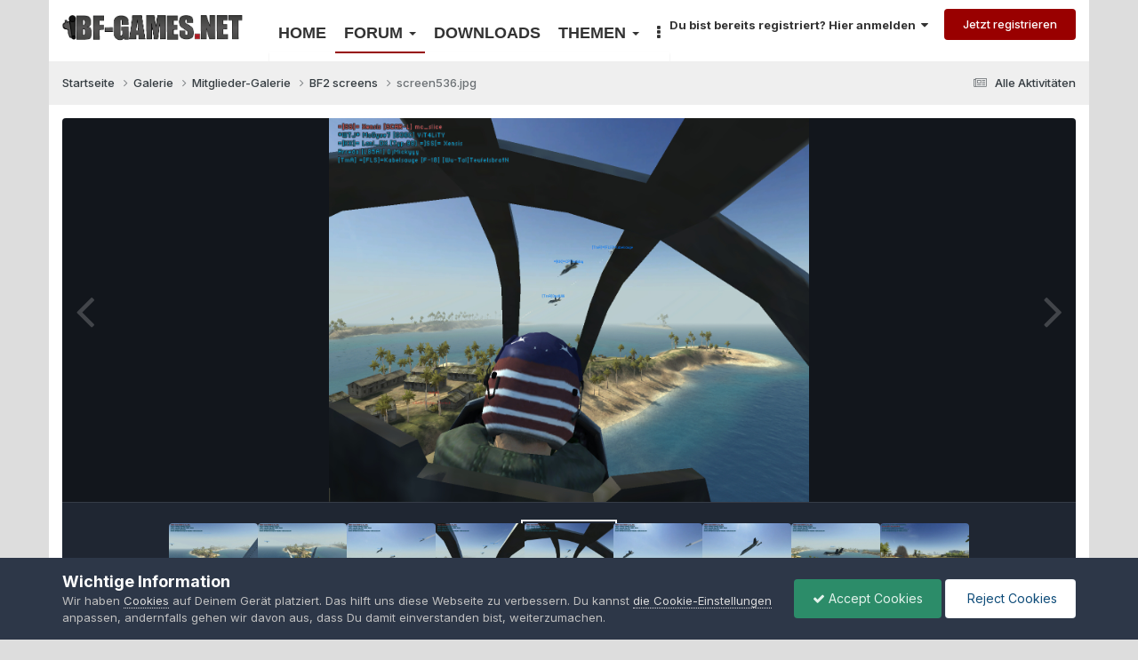

--- FILE ---
content_type: text/html;charset=UTF-8
request_url: https://www.bf-games.net/forum/gallery/image/985-screen536jpg/?browse=1
body_size: 11837
content:
<!DOCTYPE html>
<html lang="de" dir="ltr">
	<head>
		<title>screen536.jpg - Mitglieder-Galerie - BF-Games.net</title>
		
			<script type="text/javascript">

var _gaq = _gaq || [];
_gaq.push(['_setAccount', 'UA-7175253-1']);
_gaq.push(['_gat._anonymizeIp']);
_gaq.push(['_setSiteSpeedSampleRate', 10]);
_gaq.push(['_trackPageview']);

(function() {
var ga = document.createElement('script'); ga.type = 'text/javascript'; ga.async = true;
ga.src = ('https:' == document.location.protocol ? 'https://ssl' : 'http://www') + '.google-analytics.com/ga.js';
var s = document.getElementsByTagName('script')[0]; s.parentNode.insertBefore(ga, s);
})();

</script>
		
		<!--[if lt IE 9]>
			
		    <script src="//www.bf-games.net/forum/applications/core/interface/html5shiv/html5shiv.js"></script>
		<![endif]-->
		

	<meta name="viewport" content="width=device-width, initial-scale=1">



	<meta name="twitter:card" content="summary_large_image" />




	
		
			
				<meta property="og:title" content="screen536.jpg">
			
		
	

	
		
			
				<meta property="og:type" content="website">
			
		
	

	
		
			
				<meta property="og:url" content="https://www.bf-games.net/forum/gallery/image/985-screen536jpg/">
			
		
	

	
		
			
		
	

	
		
			
		
	

	
		
			
				<meta property="og:updated_time" content="2007-08-08T19:04:18Z">
			
		
	

	
		
			
				<meta property="og:image" content="https://www.bf-games.net/forum/uploads/1186595923/gallery_138_104605.jpg">
			
		
	

	
		
			
				<meta property="og:image:type" content="image/jpeg">
			
		
	

	
		
			
				<meta property="og:site_name" content="BF-Games.net">
			
		
	

	
		
			
				<meta property="og:locale" content="deu">
			
		
	


	
		<link rel="canonical" href="https://www.bf-games.net/forum/gallery/image/985-screen536jpg/" />
	

	
		<link rel="preload" href="https://www.bf-games.net/forum/uploads/1186595923/gallery_138_104605.jpg" as="image" type="image/jpeg" />
	





<link rel="manifest" href="https://www.bf-games.net/forum/manifest.webmanifest/">
<meta name="msapplication-config" content="https://www.bf-games.net/forum/browserconfig.xml/">
<meta name="msapplication-starturl" content="/">
<meta name="application-name" content="BF-Games.net">
<meta name="apple-mobile-web-app-title" content="BF-Games.net">

	<meta name="theme-color" content="#960002">










<link rel="preload" href="//www.bf-games.net/forum/applications/core/interface/font/fontawesome-webfont.woff2?v=4.7.0" as="font" crossorigin="anonymous">
		


	<link rel="preconnect" href="https://fonts.googleapis.com">
	<link rel="preconnect" href="https://fonts.gstatic.com" crossorigin>
	
		
		
			<link href="https://fonts.googleapis.com/css2?family=Inter:wght@300;400;500;600;700&display=swap" rel="stylesheet">
		
	



	<link rel='stylesheet' href='https://www.bf-games.net/forum/resources/css_built_4/341e4a57816af3ba440d891ca87450ff_framework.css?v=dd4616f36b1760867809' media='all'>

	<link rel='stylesheet' href='https://www.bf-games.net/forum/resources/css_built_4/05e81b71abe4f22d6eb8d1a929494829_responsive.css?v=dd4616f36b1760867809' media='all'>

	<link rel='stylesheet' href='https://www.bf-games.net/forum/resources/css_built_4/20446cf2d164adcc029377cb04d43d17_flags.css?v=dd4616f36b1760867809' media='all'>

	<link rel='stylesheet' href='https://www.bf-games.net/forum/resources/css_built_4/90eb5adf50a8c640f633d47fd7eb1778_core.css?v=dd4616f36b1760867809' media='all'>

	<link rel='stylesheet' href='https://www.bf-games.net/forum/resources/css_built_4/5a0da001ccc2200dc5625c3f3934497d_core_responsive.css?v=dd4616f36b1760867809' media='all'>

	<link rel='stylesheet' href='https://www.bf-games.net/forum/resources/css_built_4/37c6452ea623de41c991284837957128_gallery.css?v=dd4616f36b1760867809' media='all'>

	<link rel='stylesheet' href='https://www.bf-games.net/forum/resources/css_built_4/22e9af7d7c6ac7ddc7db0f1b0d471efc_gallery_responsive.css?v=dd4616f36b1760867809' media='all'>

	<link rel='stylesheet' href='https://www.bf-games.net/forum/resources/css_built_4/8a32dcbf06236254181d222455063219_global.css?v=dd4616f36b1760867809' media='all'>





<link rel='stylesheet' href='https://www.bf-games.net/forum/resources/css_built_4/258adbb6e4f3e83cd3b355f84e3fa002_custom.css?v=dd4616f36b1760867809' media='all'>




		
		

	</head>
	<body class='ipsApp ipsApp_front ipsJS_none ipsClearfix' data-controller='core.front.core.app' data-message="" data-pageApp='gallery' data-pageLocation='front' data-pageModule='gallery' data-pageController='view'>
		<a href='#elContent' class='ipsHide' title='Zum Hauptinhalt dieser Seite gehen' accesskey='m'>Zum Inhalt springen</a>
		
		<div id='ipsLayout_header' class='ipsClearfix'>
			





			
			
<ul id='elMobileNav' class='ipsResponsive_hideDesktop' data-controller='core.front.core.mobileNav'>
	
		
			
			
				
				
			
				
				
			
				
					<li id='elMobileBreadcrumb'>
						<a href='https://www.bf-games.net/forum/gallery/album/138-bf2-screens/'>
							<span>BF2 screens</span>
						</a>
					</li>
				
				
			
				
				
			
		
	
	
	
	<li >
		<a data-action="defaultStream" href='https://www.bf-games.net/forum/discover/'><i class="fa fa-newspaper-o" aria-hidden="true"></i></a>
	</li>

	

	
		<li class='ipsJS_show'>
			<a href='https://www.bf-games.net/forum/search/'><i class='fa fa-search'></i></a>
		</li>
	
</ul>
			<header id="header" class='ipsLayout_container'>
				<a href="/forum/" id="logo">
					<img src="/img/logo_black.png" alt="BF-GAMES.NET">
				</a>
				
<nav class="ipsResponsive_hidePhone ipsResponsive_block">
    <ul>
        <li><a href="/">Home</a></li>
        <li class="hamburger">
            <input type="checkbox">
            <span class="dropdown-title active">Forum <span class="caret"></span></span>
            <ul class="dropdown-menu">
                <li><a href="/forum/">Übersicht</a></li>
				<li><a href="/forum/search">Suche</a></li>
                <li role="separator" class="divider"></li>
                <li><a href="/forum/forum/401-battlefield-1/">Battlefield 1</a></li>
                <li><a href="/forum/forum/206-battlefield-2/">Battlefield 2</a></li>
                <li><a href="/forum/forum/347-battlefield-3/">Battlefield 3</a></li>
                <li><a href="/forum/forum/381-battlefield-4/">Battlefield 4</a></li>
                <li><a href="/forum/forum/400-battlefield-classics/">Battlefield Classics</a></li>
                <li role="separator" class="divider"></li>
                <li><a href="/forum/forum/407-andere-spiele/">Andere Spiele</a></li>
                <li><a href="/forum/forum/202-community/">Community Forum</a></li>
            </ul>
        </li>
        <li class="hidden-xs"><a href="/downloads/" class="">Downloads</a></li>
        <li class="hamburger hidden-sm">
            <input type="checkbox">
            <span class="dropdown-title">Themen <span class="caret"></span></span>
            <ul class="dropdown-menu">
                <li><a href="/thema/battlefield">Battlefield</a></li>
                <li><a href="/thema/starwars-battlefront">Starwars: Battlefront</a></li>
                <li role="separator" class="divider"></li>
                <li><a href="/thema/battalion-1944">Battalion 1944</a></li>
                <li><a href="/thema/hell-let-loose">Hell Let Loose</a></li>
                <li><a href="/thema/squad">Squad</a></li>
            </ul>
        </li>
        <li class="hamburger">
            <input type="checkbox">
            <span class="dropdown-title"><i class="fa fa-ellipsis-v"></i></span>
            <ul class="dropdown-menu dropdown-right">
                <li><a href="/archiv">Archiv</a></li>
                <li class="hidden visible-sm"><a href="/themen">Themen</a></li>
                <li role="separator" class="divider"></li>
                <li><a href="/forum/gallery">Bildergalerien</a></li>
                <li><a href="/teamspeak">Teamspeak</a></li>
                <li><a href="/battlefield-wiki">Wiki</a></li>
                <li role="separator" class="divider"></li>
                <li><a href="/spenden">Support Us</a></li>
                <li><a href="/forum/staff/">Team</a></li>
            </ul>
        </li>
    </ul>
</nav>
				

	<ul id='elUserNav' class='ipsList_inline cSignedOut ipsClearfix ipsResponsive_hidePhone ipsResponsive_block'>
		
		<li id='elSignInLink'>
			
				<a href='//www.bf-games.net/forum/login/' data-ipsMenu-closeOnClick="false" data-ipsMenu id='elUserSignIn'>
					Du bist bereits registriert? Hier anmelden &nbsp;<i class='fa fa-caret-down'></i>
				</a>
			
			
<div id='elUserSignIn_menu' class='ipsMenu ipsMenu_auto ipsHide'>
	<form accept-charset='utf-8' method='post' action='//www.bf-games.net/forum/login/'>
		<input type="hidden" name="csrfKey" value="c614878790c2cb2771e5589802e6fc5c">
		<input type="hidden" name="ref" value="aHR0cHM6Ly93d3cuYmYtZ2FtZXMubmV0L2ZvcnVtL2dhbGxlcnkvaW1hZ2UvOTg1LXNjcmVlbjUzNmpwZy8/YnJvd3NlPTE=">
		<div data-role="loginForm">
			
			
			
				<div class='ipsColumns ipsColumns_noSpacing'>
					<div class='ipsColumn ipsColumn_wide' id='elUserSignIn_internal'>
						
<div class="ipsPad ipsForm ipsForm_vertical">
	<h4 class="ipsType_sectionHead">Anmelden</h4>
	<br><br>
	<ul class='ipsList_reset'>
		<li class="ipsFieldRow ipsFieldRow_noLabel ipsFieldRow_fullWidth">
			
			
				<input type="text" placeholder="Benutzername oder E-Mail-Adresse" name="auth" autocomplete="email">
			
		</li>
		<li class="ipsFieldRow ipsFieldRow_noLabel ipsFieldRow_fullWidth">
			<input type="password" placeholder="Passwort" name="password" autocomplete="current-password">
		</li>
		<li class="ipsFieldRow ipsFieldRow_checkbox ipsClearfix">
			<span class="ipsCustomInput">
				<input type="checkbox" name="remember_me" id="remember_me_checkbox" value="1" checked aria-checked="true">
				<span></span>
			</span>
			<div class="ipsFieldRow_content">
				<label class="ipsFieldRow_label" for="remember_me_checkbox">Angemeldet bleiben</label>
				<span class="ipsFieldRow_desc">Bei öffentlichen Computern nicht empfohlen</span>
			</div>
		</li>
		<li class="ipsFieldRow ipsFieldRow_fullWidth">
			<button type="submit" name="_processLogin" value="usernamepassword" class="ipsButton ipsButton_primary ipsButton_small" id="elSignIn_submit">Anmelden</button>
			
				<p class="ipsType_right ipsType_small">
					
						<a href='https://www.bf-games.net/forum/lostpassword/' data-ipsDialog data-ipsDialog-title='Passwort vergessen?'>
					
					Passwort vergessen?</a>
				</p>
			
		</li>
	</ul>
</div>
					</div>
					<div class='ipsColumn ipsColumn_wide'>
						<div class='ipsPadding' id='elUserSignIn_external'>
							<div class='ipsAreaBackground_light ipsPadding:half'>
								
									<p class='ipsType_reset ipsType_small ipsType_center'><strong>Oder nutze einen der folgenden Dienste</strong></p>
								
								
									<div class='ipsType_center ipsMargin_top:half'>
										

<button type="submit" name="_processLogin" value="2" class='ipsButton ipsButton_verySmall ipsButton_fullWidth ipsSocial ipsSocial_facebook' style="background-color: #3a579a">
	
		<span class='ipsSocial_icon'>
			
				<i class='fa fa-facebook-official'></i>
			
		</span>
		<span class='ipsSocial_text'>Mit Facebook anmelden</span>
	
</button>
									</div>
								
									<div class='ipsType_center ipsMargin_top:half'>
										

<button type="submit" name="_processLogin" value="9" class='ipsButton ipsButton_verySmall ipsButton_fullWidth ipsSocial ipsSocial_twitter' style="background-color: #000000">
	
		<span class='ipsSocial_icon'>
			
				<i class='fa fa-twitter'></i>
			
		</span>
		<span class='ipsSocial_text'>Mit Twitterkonto anmelden</span>
	
</button>
									</div>
								
									<div class='ipsType_center ipsMargin_top:half'>
										

<button type="submit" name="_processLogin" value="3" class='ipsButton ipsButton_verySmall ipsButton_fullWidth ipsSocial ipsSocial_google' style="background-color: #4285F4">
	
		<span class='ipsSocial_icon'>
			
				<i class='fa fa-google'></i>
			
		</span>
		<span class='ipsSocial_text'>Mit Googlekonto anmelden</span>
	
</button>
									</div>
								
							</div>
						</div>
					</div>
				</div>
			
		</div>
	</form>
</div>
		</li>
		
			<li>
				<a href='//www.bf-games.net/forum/register/'  id='elRegisterButton' class='ipsButton ipsButton_normal ipsButton_primary'>
						Jetzt registrieren
				</a>
			</li>
		
	</ul>

			</header>
		</div>
		<main id='ipsLayout_body' class='ipsLayout_container'>
			<div id='ipsLayout_contentArea'>
				<div id='ipsLayout_contentWrapper'>
					
<nav class='ipsBreadcrumb ipsBreadcrumb_top ipsFaded_withHover'>
	

	<ul class='ipsList_inline ipsPos_right'>
		
		<li >
			<a data-action="defaultStream" class='ipsType_light '  href='https://www.bf-games.net/forum/discover/'><i class="fa fa-newspaper-o" aria-hidden="true"></i> <span>Alle Aktivitäten</span></a>
		</li>
		
	</ul>

	<ul data-role="breadcrumbList">
		<li>
			<a title="Startseite" href='https://www.bf-games.net/forum/'>
				<span>Startseite <i class='fa fa-angle-right'></i></span>
			</a>
		</li>
		
		
			<li>
				
					<a href='https://www.bf-games.net/forum/gallery/'>
						<span>Galerie <i class='fa fa-angle-right' aria-hidden="true"></i></span>
					</a>
				
			</li>
		
			<li>
				
					<a href='https://www.bf-games.net/forum/gallery/category/24-mitglieder-galerie/'>
						<span>Mitglieder-Galerie <i class='fa fa-angle-right' aria-hidden="true"></i></span>
					</a>
				
			</li>
		
			<li>
				
					<a href='https://www.bf-games.net/forum/gallery/album/138-bf2-screens/'>
						<span>BF2 screens <i class='fa fa-angle-right' aria-hidden="true"></i></span>
					</a>
				
			</li>
		
			<li>
				
					screen536.jpg
				
			</li>
		
	</ul>
</nav>
					<div id='ipsLayout_mainArea'>
						<a id='elContent'></a>
						
						
						
						

						



<div data-controller='gallery.front.view.image' data-lightboxURL='https://www.bf-games.net/forum/gallery/image/985-screen536jpg/'>
	<div class='ipsColumns ipsMargin_bottom'>
		<div class='ipsColumn ipsColumn_fluid'>
			<div class='cGalleryLightbox_inner' data-role="imageSizer">
				<div class='elGalleryHeader'>
					

<div id='elGalleryImage' class='elGalleryImage' data-role="imageFrame" data-imageSizes='{&quot;large&quot;:[1280,1024],&quot;medium&quot;:[1280,1024],&quot;small&quot;:[600,480],&quot;thumb&quot;:[225,225]}'>
	
		<div class='cGalleryViewImage' data-role='notesWrapper' data-controller='gallery.front.view.notes' data-imageID='985'  data-notesData='[]'>
			<div>
				<a href='https://www.bf-games.net/forum/uploads/1186595923/gallery_138_104605.jpg' title='In Lightbox anzeigen' data-ipsLightbox>
					<img src='https://www.bf-games.net/forum/uploads/1186595923/gallery_138_104605.jpg' alt="screen536.jpg" title='screen536.jpg' data-role='theImage'>
				</a>
            </div>
			
		</div>
        	


		<div class='cGalleryImageFade'>
			<div class='cGalleryImageBottomBar'>
				<div class='cGalleryCreditInfo ipsType_normal ipsHide'>
					

					
				</div>
				
					<ul class='ipsList_inline'>
						<li>
							<a href='#' data-ipsMenu data-ipsMenu-above='true' id='elImageTools' class='ipsButton ipsButton_link ipsButton_verySmall ipsJS_show cGalleryViewImage_controls'>Bildwerkzeuge <i class='fa fa-caret-down'></i></a>
						</li>
					</ul>
					<ul class='ipsMenu ipsMenu_auto ipsHide' id='elImageTools_menu'>
						
						
						
							<li class='ipsMenu_item'>
								<a href='https://www.bf-games.net/forum/gallery/image/985-screen536jpg/?do=download' title='Herunterladen'><i class='fa fa-fw fa-download'></i> Herunterladen</a>
							</li>
						
					</ul>
				
			</div>
		</div>
	
	<span class='elGalleryImageNav'>
       
            <a href='https://www.bf-games.net/forum/gallery/image/985-screen536jpg/?browse=1&amp;do=previous' class='elGalleryImageNav_prev' data-action="prevMedia"><i class='fa fa-angle-left'></i></a>
            <a href='https://www.bf-games.net/forum/gallery/image/985-screen536jpg/?browse=1&amp;do=next' class='elGalleryImageNav_next' data-action="nextMedia"><i class='fa fa-angle-right'></i></a>
        
	</span>
</div>
				</div>
			</div>
            
            
            
			<div class='cGalleryImageThumbs'>
				<ol class='cGalleryCarousel' id='gallery-image-thumbs'>
                    
					
			            <li class='cGalleryCarousel__item'>
			            	<div class='ipsImageBlock'>
				                
					                <a href='https://www.bf-games.net/forum/gallery/image/989-screen540jpg/' title='Bild anzeigen screen540.jpg' class='ipsImageBlock__main'>
					                	<img src='https://www.bf-games.net/forum/uploads/1186595923/sml_gallery_138_235220.jpg' alt="screen540.jpg" loading="lazy">
					                </a>
				                
                            	

                            </div>
                        </li>
                        
			        
			            <li class='cGalleryCarousel__item'>
			            	<div class='ipsImageBlock'>
				                
					                <a href='https://www.bf-games.net/forum/gallery/image/988-screen539jpg/' title='Bild anzeigen screen539.jpg' class='ipsImageBlock__main'>
					                	<img src='https://www.bf-games.net/forum/uploads/1186595923/sml_gallery_138_674337.jpg' alt="screen539.jpg" loading="lazy">
					                </a>
				                
                            	

                            </div>
                        </li>
                        
			        
			            <li class='cGalleryCarousel__item'>
			            	<div class='ipsImageBlock'>
				                
					                <a href='https://www.bf-games.net/forum/gallery/image/987-screen538jpg/' title='Bild anzeigen screen538.jpg' class='ipsImageBlock__main'>
					                	<img src='https://www.bf-games.net/forum/uploads/1186595923/sml_gallery_138_401139.jpg' alt="screen538.jpg" loading="lazy">
					                </a>
				                
                            	

                            </div>
                        </li>
                        
			        
			            <li class='cGalleryCarousel__item'>
			            	<div class='ipsImageBlock'>
				                
					                <a href='https://www.bf-games.net/forum/gallery/image/986-screen537jpg/' title='Bild anzeigen screen537.jpg' class='ipsImageBlock__main'>
					                	<img src='https://www.bf-games.net/forum/uploads/1186595923/sml_gallery_138_324066.jpg' alt="screen537.jpg" loading="lazy">
					                </a>
				                
                            	

                            </div>
                        </li>
                        
			        

                    <li class='cGalleryCarousel__item cGalleryCarousel__item--active'>
                    	<div class='ipsImageBlock'>
	                        
	                            <a href='https://www.bf-games.net/forum/gallery/image/985-screen536jpg/' title='Bild anzeigen screen536.jpg' class='ipsImageBlock__main'>
	                                <img src='https://www.bf-games.net/forum/uploads/1186595923/sml_gallery_138_104605.jpg' alt="screen536.jpg" loading="lazy">
	                            </a>
                        	
                        	

                        </div>
                        
                    </li>

                    
                        <li class='cGalleryCarousel__item'>
                        	<div class='ipsImageBlock'>
	                            
	                                <a href='https://www.bf-games.net/forum/gallery/image/984-screen535jpg/' title='Bild anzeigen screen535.jpg' class='ipsImageBlock__main'>
	                                    <img src='https://www.bf-games.net/forum/uploads/1186595923/sml_gallery_138_116929.jpg' alt="screen535.jpg" loading="lazy">
	                                </a>
	                            
	                            

	                        </div>
                        </li>
                        
                        
                    
                        <li class='cGalleryCarousel__item'>
                        	<div class='ipsImageBlock'>
	                            
	                                <a href='https://www.bf-games.net/forum/gallery/image/983-screen534jpg/' title='Bild anzeigen screen534.jpg' class='ipsImageBlock__main'>
	                                    <img src='https://www.bf-games.net/forum/uploads/1186595923/sml_gallery_138_528971.jpg' alt="screen534.jpg" loading="lazy">
	                                </a>
	                            
	                            

	                        </div>
                        </li>
                        
                        
                    
                        <li class='cGalleryCarousel__item'>
                        	<div class='ipsImageBlock'>
	                            
	                                <a href='https://www.bf-games.net/forum/gallery/image/982-screen533jpg/' title='Bild anzeigen screen533.jpg' class='ipsImageBlock__main'>
	                                    <img src='https://www.bf-games.net/forum/uploads/1186595923/sml_gallery_138_448936.jpg' alt="screen533.jpg" loading="lazy">
	                                </a>
	                            
	                            

	                        </div>
                        </li>
                        
                        
                    
                        <li class='cGalleryCarousel__item'>
                        	<div class='ipsImageBlock'>
	                            
	                                <a href='https://www.bf-games.net/forum/gallery/image/981-screen527jpg/' title='Bild anzeigen screen527.jpg' class='ipsImageBlock__main'>
	                                    <img src='https://www.bf-games.net/forum/uploads/1186595923/sml_gallery_138_708255.jpg' alt="screen527.jpg" loading="lazy">
	                                </a>
	                            
	                            

	                        </div>
                        </li>
                        
                        
                            
				</ol>
                <div class='cGalleryCarouselNav cGalleryCarouselNav--overlay' data-carousel-controls='gallery-image-thumbs' data-controller="gallery.front.browse.carousel" hidden>
                    <button class='cGalleryCarouselNav__button' data-carousel-arrow='prev' aria-label='Previous' role='button'>
                        <svg aria-hidden="true" xmlns="http://www.w3.org/2000/svg" viewBox="0 0 320 512" width="10"><path d="M34.52 239.03L228.87 44.69c9.37-9.37 24.57-9.37 33.94 0l22.67 22.67c9.36 9.36 9.37 24.52.04 33.9L131.49 256l154.02 154.75c9.34 9.38 9.32 24.54-.04 33.9l-22.67 22.67c-9.37 9.37-24.57 9.37-33.94 0L34.52 272.97c-9.37-9.37-9.37-24.57 0-33.94z"/></svg>
                    </button>
                    <button class='cGalleryCarouselNav__button' data-carousel-arrow='next' aria-label='Next' role='button'>
                        <svg aria-hidden="true" xmlns="http://www.w3.org/2000/svg" viewBox="0 0 320 512" width="10"><path d="M285.476 272.971L91.132 467.314c-9.373 9.373-24.569 9.373-33.941 0l-22.667-22.667c-9.357-9.357-9.375-24.522-.04-33.901L188.505 256 34.484 101.255c-9.335-9.379-9.317-24.544.04-33.901l22.667-22.667c9.373-9.373 24.569-9.373 33.941 0L285.475 239.03c9.373 9.372 9.373 24.568.001 33.941z"/></svg>
                    </button>
                </div>
			</div>
            
		</div>
	</div>

	<section data-role='imageInfo'>
		




<div class='ipsColumns ipsColumns_collapsePhone ipsResponsive_pull ipsSpacer_bottom'>
	<div class='ipsColumn ipsColumn_fluid'>
		

		<div class='ipsBox'>
			<div class='ipsPadding' data-role='imageDescription'>
				<div class='ipsFlex ipsFlex-ai:center ipsFlex-fw:wrap ipsGap:4'>
					<div class='ipsFlex-flex:11'>
						<h1 class='ipsType_pageTitle ipsContained_container'>
							
							
							
							
							
								<span class='ipsContained ipsType_break'>screen536.jpg</span>
							
						</h1>
						
					</div>
				</div>
				<hr class='ipsHr'>
				<div class='ipsPageHeader__meta ipsFlex ipsFlex-jc:between ipsFlex-ai:center ipsFlex-fw:wrap ipsGap:3'>
					<div class='ipsFlex-flex:11'>
						<div class='ipsPhotoPanel ipsPhotoPanel_mini ipsClearfix'>
							


	<a href="https://www.bf-games.net/forum/profile/19540-kabelsauger/" rel="nofollow" data-ipsHover data-ipsHover-width="370" data-ipsHover-target="https://www.bf-games.net/forum/profile/19540-kabelsauger/?do=hovercard" class="ipsUserPhoto ipsUserPhoto_mini" title="Zum Profil von Kabelsauger">
		<img src='data:image/svg+xml,%3Csvg%20xmlns%3D%22http%3A%2F%2Fwww.w3.org%2F2000%2Fsvg%22%20viewBox%3D%220%200%201024%201024%22%20style%3D%22background%3A%2390c462%22%3E%3Cg%3E%3Ctext%20text-anchor%3D%22middle%22%20dy%3D%22.35em%22%20x%3D%22512%22%20y%3D%22512%22%20fill%3D%22%23ffffff%22%20font-size%3D%22700%22%20font-family%3D%22-apple-system%2C%20BlinkMacSystemFont%2C%20Roboto%2C%20Helvetica%2C%20Arial%2C%20sans-serif%22%3EK%3C%2Ftext%3E%3C%2Fg%3E%3C%2Fsvg%3E' alt='Kabelsauger' loading="lazy">
	</a>

							<div>
								<p class='ipsType_reset ipsType_normal ipsType_blendLinks'>
									Von 


<a href='https://www.bf-games.net/forum/profile/19540-kabelsauger/' rel="nofollow" data-ipsHover data-ipsHover-width='370' data-ipsHover-target='https://www.bf-games.net/forum/profile/19540-kabelsauger/?do=hovercard&amp;referrer=https%253A%252F%252Fwww.bf-games.net%252Fforum%252Fgallery%252Fimage%252F985-screen536jpg%252F%253Fbrowse%253D1' title="Zum Profil von Kabelsauger" class="ipsType_break">Kabelsauger</a>
								</p>
								<ul class='ipsList_inline'>
									<li class='ipsType_light'><time datetime='2007-08-08T19:04:18Z' title='08/08/07 19:04' data-short='18 Jr.'>8. August 2007</time></li>
									<li class='ipsType_light'>695 Aufrufe</li>
									
										<li><a href='https://www.bf-games.net/forum/profile/19540-kabelsauger/content/?type=gallery_image'>Andere Bilder dieses Benutzers suchen</a></li>
									
								</ul>
							</div>
						</div>
					</div>
					<div class='ipsFlex-flex:01 ipsResponsive_hidePhone'>
						<div class='ipsShareLinks'>
							
								


    <a href='#elShareItem_169295746_menu' id='elShareItem_169295746' data-ipsMenu class='ipsShareButton ipsButton ipsButton_verySmall ipsButton_link ipsButton_link--light'>
        <span><i class='fa fa-share-alt'></i></span> &nbsp;Teilen
    </a>

    <div class='ipsPadding ipsMenu ipsMenu_normal ipsHide' id='elShareItem_169295746_menu' data-controller="core.front.core.sharelink">
        
        
        <span data-ipsCopy data-ipsCopy-flashmessage>
            <a href="https://www.bf-games.net/forum/gallery/image/985-screen536jpg/" class="ipsButton ipsButton_light ipsButton_small ipsButton_fullWidth" data-role="copyButton" data-clipboard-text="https://www.bf-games.net/forum/gallery/image/985-screen536jpg/" data-ipstooltip title='Copy Link to Clipboard'><i class="fa fa-clone"></i> https://www.bf-games.net/forum/gallery/image/985-screen536jpg/</a>
        </span>
        <ul class='ipsShareLinks ipsMargin_top:half'>
            
                <li>
<a href="https://www.facebook.com/sharer/sharer.php?u=https%3A%2F%2Fwww.bf-games.net%2Fforum%2Fgallery%2Fimage%2F985-screen536jpg%2F" class="cShareLink cShareLink_facebook" target="_blank" data-role="shareLink" title='Auf Facebook teilen' data-ipsTooltip rel='noopener nofollow'>
	<i class="fa fa-facebook"></i>
</a></li>
            
                <li>
<a href="https://x.com/share?url=https%3A%2F%2Fwww.bf-games.net%2Fforum%2Fgallery%2Fimage%2F985-screen536jpg%2F" class="cShareLink cShareLink_x" target="_blank" data-role="shareLink" title='Share on X' data-ipsTooltip rel='nofollow noopener'>
    <i class="fa fa-x"></i>
</a></li>
            
        </ul>
        
            <hr class='ipsHr'>
            <button class='ipsHide ipsButton ipsButton_verySmall ipsButton_light ipsButton_fullWidth ipsMargin_top:half' data-controller='core.front.core.webshare' data-role='webShare' data-webShareTitle='screen536.jpg' data-webShareText='screen536.jpg' data-webShareUrl='https://www.bf-games.net/forum/gallery/image/985-screen536jpg/'>More sharing options...</button>
        
    </div>

							
                            

							



							

<div data-followApp='gallery' data-followArea='image' data-followID='985' data-controller='core.front.core.followButton'>
	

	<a href='https://www.bf-games.net/forum/login/' rel="nofollow" class="ipsFollow ipsPos_middle ipsButton ipsButton_light ipsButton_verySmall ipsButton_disabled" data-role="followButton" data-ipsTooltip title='Melde Dich an, um diesem Inhalt zu folgen'>
		<span>Folgen</span>
		<span class='ipsCommentCount'>0</span>
	</a>

</div>
						</div>
					</div>
				</div>
				
				

				

					

				

					

				
			</div>
			<div class='ipsItemControls'>
				
					

	<div data-controller='core.front.core.reaction' class='ipsItemControls_right ipsClearfix '>	
		<div class='ipsReact ipsPos_right'>
			
				
				<div class='ipsReact_blurb ipsHide' data-role='reactionBlurb'>
					
				</div>
			
			
			
		</div>
	</div>

				
				<ul class='ipsComment_controls ipsClearfix ipsItemControls_left'>
					
						<li>
							<a href='https://www.bf-games.net/forum/gallery/image/985-screen536jpg/?do=report' class='ipsButton ipsButton_link ipsButton_verySmall ipsButton_fullWidth' data-ipsDialog data-ipsDialog-size='medium' data-ipsDialog-title="Bild melden" data-ipsDialog-remoteSubmit data-ipsDialog-flashMessage="Danke für Deine Meldung." title="Bild melden">Bild melden</a>
						</li>
					
				</ul>
			</div>
		</div>
	</div>
	<div class='ipsColumn ipsColumn_veryWide' id='elGalleryImageStats'>
		<div class='ipsBox ipsPadding' data-role="imageStats">
			

			

            <div>
                <h2 class='ipsType_minorHeading ipsType_break'>Vom Album</h2>
                <h3 class='ipsType_sectionHead'><a href='https://www.bf-games.net/forum/gallery/album/138-bf2-screens/'>BF2 screens</a></h3>
                <span class='ipsType_light'>&middot; 68 Bilder</span>
                <ul class='ipsList_reset ipsMargin_top ipsHide'>
                    <li><i class='fa fa-camera'></i> 68 Bilder</li>
                    
                        <li><i class='fa fa-comment'></i> 0 Kommentare</li>
                    
                    
                        <li><i class='fa fa-comment'></i> 0 Kommentare zu Bildern</li>
                    
                </ul>
            </div>
            <hr class='ipsHr'>

			
				<h2 class='ipsType_minorHeading ipsType_break ipsMargin_bottom:half'>Bildinformationen</h2>
				<div class='cGalleryExif'>
					
						<div class='ipsType_center ipsMargin_top'>
							<a href='https://www.bf-games.net/forum/gallery/image/985-screen536jpg/?do=metadata' data-ipsDialog data-ipsdialog-size="narrow" data-ipsDialog-title='Alle EXIF-Informationen anzeigen' class='ipsButton ipsButton_light ipsButton_verySmall'>EXIF Informationen des Bildes anzeigen</a>
						</div>
					
				</div>
			
		</div>
	</div>
</div>


<div class='ipsBox ipsPadding ipsResponsive_pull ipsResponsive_showPhone ipsMargin_top'>
	<div class='ipsShareLinks'>
		
			


    <a href='#elShareItem_855617958_menu' id='elShareItem_855617958' data-ipsMenu class='ipsShareButton ipsButton ipsButton_verySmall ipsButton_light '>
        <span><i class='fa fa-share-alt'></i></span> &nbsp;Teilen
    </a>

    <div class='ipsPadding ipsMenu ipsMenu_normal ipsHide' id='elShareItem_855617958_menu' data-controller="core.front.core.sharelink">
        
        
        <span data-ipsCopy data-ipsCopy-flashmessage>
            <a href="https://www.bf-games.net/forum/gallery/image/985-screen536jpg/" class="ipsButton ipsButton_light ipsButton_small ipsButton_fullWidth" data-role="copyButton" data-clipboard-text="https://www.bf-games.net/forum/gallery/image/985-screen536jpg/" data-ipstooltip title='Copy Link to Clipboard'><i class="fa fa-clone"></i> https://www.bf-games.net/forum/gallery/image/985-screen536jpg/</a>
        </span>
        <ul class='ipsShareLinks ipsMargin_top:half'>
            
                <li>
<a href="https://www.facebook.com/sharer/sharer.php?u=https%3A%2F%2Fwww.bf-games.net%2Fforum%2Fgallery%2Fimage%2F985-screen536jpg%2F" class="cShareLink cShareLink_facebook" target="_blank" data-role="shareLink" title='Auf Facebook teilen' data-ipsTooltip rel='noopener nofollow'>
	<i class="fa fa-facebook"></i>
</a></li>
            
                <li>
<a href="https://x.com/share?url=https%3A%2F%2Fwww.bf-games.net%2Fforum%2Fgallery%2Fimage%2F985-screen536jpg%2F" class="cShareLink cShareLink_x" target="_blank" data-role="shareLink" title='Share on X' data-ipsTooltip rel='nofollow noopener'>
    <i class="fa fa-x"></i>
</a></li>
            
        </ul>
        
            <hr class='ipsHr'>
            <button class='ipsHide ipsButton ipsButton_verySmall ipsButton_light ipsButton_fullWidth ipsMargin_top:half' data-controller='core.front.core.webshare' data-role='webShare' data-webShareTitle='screen536.jpg' data-webShareText='screen536.jpg' data-webShareUrl='https://www.bf-games.net/forum/gallery/image/985-screen536jpg/'>More sharing options...</button>
        
    </div>

		
        

		



		

<div data-followApp='gallery' data-followArea='image' data-followID='985' data-controller='core.front.core.followButton'>
	

	<a href='https://www.bf-games.net/forum/login/' rel="nofollow" class="ipsFollow ipsPos_middle ipsButton ipsButton_light ipsButton_verySmall ipsButton_disabled" data-role="followButton" data-ipsTooltip title='Melde Dich an, um diesem Inhalt zu folgen'>
		<span>Folgen</span>
		<span class='ipsCommentCount'>0</span>
	</a>

</div>
	</div>
</div>
	</section>

	<div data-role='imageComments'>
	
		<br>
		
		
<div data-controller='core.front.core.commentFeed, core.front.core.ignoredComments' data-autoPoll data-baseURL='https://www.bf-games.net/forum/gallery/image/985-screen536jpg/' data-lastPage data-feedID='image-985' id='comments'>
	

	

<div data-controller='core.front.core.recommendedComments' data-url='https://www.bf-games.net/forum/gallery/image/985-screen536jpg/?tab=comments&amp;recommended=comments' class='ipsAreaBackground ipsPad ipsBox ipsBox_transparent ipsSpacer_bottom ipsRecommendedComments ipsHide'>
	<div data-role="recommendedComments">
		<h2 class='ipsType_sectionHead ipsType_large'>Empfohlene Kommentare</h2>
		
	</div>
</div>
	




	<div data-role='commentFeed' data-controller='core.front.core.moderation'>
		
			<p class='ipsType_normal ipsType_light ipsType_reset ipsPad' data-role='noComments'>Keine Kommentare vorhanden</p>
		
	</div>			
	

	
	<a id='replyForm'></a>
	<div data-role='replyArea' class='cTopicPostArea_noSize ipsSpacer_top'>
		
			
				

<div>
	<input type="hidden" name="csrfKey" value="c614878790c2cb2771e5589802e6fc5c">
	
		<div class='ipsType_center ipsPad cGuestTeaser'>
			
				<h2 class='ipsType_pageTitle'>Erstelle ein Benutzerkonto oder melde Dich an, um zu kommentieren</h2>
				<p class='ipsType_light ipsType_normal ipsType_reset ipsSpacer_top ipsSpacer_half'>Du musst ein Benutzerkonto haben, um einen Kommentar verfassen zu können</p>
			
	
			<div class='ipsBox ipsPad ipsSpacer_top'>
				<div class='ipsGrid ipsGrid_collapsePhone'>
					<div class='ipsGrid_span6 cGuestTeaser_left'>
						<h2 class='ipsType_sectionHead'>Benutzerkonto erstellen</h2>
						<p class='ipsType_normal ipsType_reset ipsType_light ipsSpacer_bottom'>Neues Benutzerkonto für unsere Community erstellen. Es ist einfach!</p>
						
							<a href='https://www.bf-games.net/forum/register/' class='ipsButton ipsButton_primary ipsButton_small' >
						
						Neues Benutzerkonto erstellen</a>
					</div>
					<div class='ipsGrid_span6 cGuestTeaser_right'>
						<h2 class='ipsType_sectionHead'>Anmelden</h2>
						<p class='ipsType_normal ipsType_reset ipsType_light ipsSpacer_bottom'>Du hast bereits ein Benutzerkonto? Melde Dich hier an.</p>
						<a href='https://www.bf-games.net/forum/login/?ref=aHR0cHM6Ly93d3cuYmYtZ2FtZXMubmV0L2ZvcnVtL2dhbGxlcnkvaW1hZ2UvOTg1LXNjcmVlbjUzNmpwZy8jcmVwbHlGb3Jt' data-ipsDialog data-ipsDialog-size='medium' data-ipsDialog-remoteVerify="false" data-ipsDialog-title="Jetzt anmelden" class='ipsButton ipsButton_primary ipsButton_small'>Jetzt anmelden</a>
					</div>
				</div>
			</div>
		</div>
	
</div>
			
	</div>
	
</div>

	
	</div>

</div> 


						

					</div>
					
<nav class='ipsBreadcrumb ipsBreadcrumb_bottom ipsFaded_withHover'>
	
		


	

	<ul class='ipsList_inline ipsPos_right'>
		
		<li >
			<a data-action="defaultStream" class='ipsType_light '  href='https://www.bf-games.net/forum/discover/'><i class="fa fa-newspaper-o" aria-hidden="true"></i> <span>Alle Aktivitäten</span></a>
		</li>
		
	</ul>

	<ul data-role="breadcrumbList">
		<li>
			<a title="Startseite" href='https://www.bf-games.net/forum/'>
				<span>Startseite <i class='fa fa-angle-right'></i></span>
			</a>
		</li>
		
		
			<li>
				
					<a href='https://www.bf-games.net/forum/gallery/'>
						<span>Galerie <i class='fa fa-angle-right' aria-hidden="true"></i></span>
					</a>
				
			</li>
		
			<li>
				
					<a href='https://www.bf-games.net/forum/gallery/category/24-mitglieder-galerie/'>
						<span>Mitglieder-Galerie <i class='fa fa-angle-right' aria-hidden="true"></i></span>
					</a>
				
			</li>
		
			<li>
				
					<a href='https://www.bf-games.net/forum/gallery/album/138-bf2-screens/'>
						<span>BF2 screens <i class='fa fa-angle-right' aria-hidden="true"></i></span>
					</a>
				
			</li>
		
			<li>
				
					screen536.jpg
				
			</li>
		
	</ul>
</nav>
				</div>
			</div>
			
		</main>
		<footer id='ipsLayout_footer' class='ipsLayout_container'>
				
				

<ul id='elFooterSocialLinks' class='ipsList_inline ipsType_center ipsSpacer_top'>
	

	
		<li class='cUserNav_icon'>
			<a href='https://www.facebook.com/BFGames/' target='_blank' class='cShareLink cShareLink_facebook' rel='noopener noreferrer'><i class='fa fa-facebook'></i></a>
        </li>
	

</ul>


<ul class='ipsList_inline ipsType_center ipsSpacer_top' id="elFooterLinks">
	
	
		<li>
			<a href='#elNavLang_menu' id='elNavLang' data-ipsMenu data-ipsMenu-above>Sprache <i class='fa fa-caret-down'></i></a>
			<ul id='elNavLang_menu' class='ipsMenu ipsMenu_selectable ipsHide'>
			
				<li class='ipsMenu_item ipsMenu_itemChecked'>
					<form action="//www.bf-games.net/forum/language/?csrfKey=c614878790c2cb2771e5589802e6fc5c" method="post">
					<button type='submit' name='id' value='2' class='ipsButton ipsButton_link ipsButton_link_secondary'><i class='ipsFlag ipsFlag-de'></i> Deutsch (Standard)</button>
					</form>
				</li>
			
				<li class='ipsMenu_item'>
					<form action="//www.bf-games.net/forum/language/?csrfKey=c614878790c2cb2771e5589802e6fc5c" method="post">
					<button type='submit' name='id' value='1' class='ipsButton ipsButton_link ipsButton_link_secondary'><i class='ipsFlag ipsFlag-us'></i> English (USA) </button>
					</form>
				</li>
			
			</ul>
		</li>
	
	
	
	
		<li><a href='https://www.bf-games.net/forum/privacy/'>Datenschutzerklärung</a></li>
	
	
		<li><a rel="nofollow" href='https://www.bf-games.net/forum/contact/' data-ipsdialog data-ipsDialog-remoteSubmit data-ipsDialog-flashMessage='Vielen Dank, Deine Nachricht wurde an die Administratoren gesendet.' data-ipsdialog-title="Kontakt">Kontakt</a></li>
	
  <li><a rel="nofollow" href="/impressum">Impressum</a></li>
  <li><a rel="nofollow" href="/forum/staff">Team</a></li>
</ul>	



<p id='elCopyright'>
	<span id='elCopyright_userLine'>© 2002-2025 BF-Games.net</span>
	<a rel='nofollow' title='Invision Community' href='https://www.invisioncommunity.com/'>Powered by Invision Community</a>
</p>
		</footer>
		
<div id='elMobileDrawer' class='ipsDrawer ipsHide'>
	<div class='ipsDrawer_menu'>
		<a href='#' class='ipsDrawer_close' data-action='close'><span>&times;</span></a>
		<div class='ipsDrawer_content ipsFlex ipsFlex-fd:column'>
			
				<div class='ipsPadding ipsBorder_bottom'>
					<ul class='ipsToolList ipsToolList_vertical'>
						<li>
							<a href='https://www.bf-games.net/forum/login/' id='elSigninButton_mobile' class='ipsButton ipsButton_light ipsButton_small ipsButton_fullWidth'>Du bist bereits registriert? Hier anmelden</a>
						</li>
						
							<li>
								
									<a href='https://www.bf-games.net/forum/register/'  id='elRegisterButton_mobile' class='ipsButton ipsButton_small ipsButton_fullWidth ipsButton_important'>Jetzt registrieren</a>
								
							</li>
						
					</ul>
				</div>
			

			

			<ul class='ipsDrawer_list ipsFlex-flex:11'>
				

				
				
				
				
					
						
						
							<li><a href="https://www.bf-games.net/">Portal</a></li>
						
					
				
					
						
						
							<li class='ipsDrawer_itemParent'>
								<h4 class='ipsDrawer_title'><a href='#'>Umsehen</a></h4>
								<ul class='ipsDrawer_list'>
									<li data-action="back"><a href='#'>Zurück</a></li>
									
									
										
										
										
											
												
											
										
											
												
											
										
											
												
											
										
											
										
											
												
											
										
											
												
											
										
											
												
											
										
									
													
									
										<li><a href="https://www.bf-games.net/forum/">Umsehen</a></li>
									
									
									
										


	
		
			<li>
				<a href='https://www.bf-games.net/forum/' >
					Forum
				</a>
			</li>
		
	

	
		
			<li>
				<a href='https://www.bf-games.net/forum/gallery/' >
					Galerie
				</a>
			</li>
		
	

	
		
			<li>
				<a href='https://www.bf-games.net/forum/events/' >
					Kalender
				</a>
			</li>
		
	

	

	
		
			<li>
				<a href='https://www.bf-games.net/forum/staff/' >
					Teammitglieder
				</a>
			</li>
		
	

	
		
			<li>
				<a href='https://www.bf-games.net/forum/online/' >
					Benutzer online
				</a>
			</li>
		
	

	
		
			<li>
				<a href='https://www.bf-games.net/forum/leaderboard/' >
					Rangliste
				</a>
			</li>
		
	

										
								</ul>
							</li>
						
					
				
					
						
						
							<li class='ipsDrawer_itemParent'>
								<h4 class='ipsDrawer_title'><a href='#'>Aktivitäten</a></h4>
								<ul class='ipsDrawer_list'>
									<li data-action="back"><a href='#'>Zurück</a></li>
									
									
										
										
										
											
												
													
													
									
													
									
									
									
										


	
		
			<li>
				<a href='https://www.bf-games.net/forum/discover/' >
					Alle Aktivitäten
				</a>
			</li>
		
	

	
		
			<li>
				<a href='' >
					Meine Aktivitäten-Streams
				</a>
			</li>
		
	

	
		
			<li>
				<a href='https://www.bf-games.net/forum/discover/unread/' >
					Ungelesene Inhalte
				</a>
			</li>
		
	

	
		
			<li>
				<a href='https://www.bf-games.net/forum/discover/content-started/' >
					Inhalte, die ich erstellt habe
				</a>
			</li>
		
	

	
		
			<li>
				<a href='https://www.bf-games.net/forum/search/' >
					Suche
				</a>
			</li>
		
	

										
								</ul>
							</li>
						
					
				
					
				
				
			</ul>

			
		</div>
	</div>
</div>

<div id='elMobileCreateMenuDrawer' class='ipsDrawer ipsHide'>
	<div class='ipsDrawer_menu'>
		<a href='#' class='ipsDrawer_close' data-action='close'><span>&times;</span></a>
		<div class='ipsDrawer_content ipsSpacer_bottom ipsPad'>
			<ul class='ipsDrawer_list'>
				<li class="ipsDrawer_listTitle ipsType_reset">Neu erstellen...</li>
				
			</ul>
		</div>
	</div>
</div>
		

	
	<script type='text/javascript'>
		var ipsDebug = false;		
	
		var CKEDITOR_BASEPATH = '//www.bf-games.net/forum/applications/core/interface/ckeditor/ckeditor/';
	
		var ipsSettings = {
			
			
			cookie_path: "/",
			
			cookie_prefix: "ips4_",
			
			
			cookie_ssl: true,
			
            essential_cookies: ["oauth_authorize","member_id","login_key","clearAutosave","lastSearch","device_key","IPSSessionFront","loggedIn","noCache","hasJS","cookie_consent","cookie_consent_optional","guestTermsDismissed","language","codeVerifier","forumpass_*"],
			upload_imgURL: "",
			message_imgURL: "",
			notification_imgURL: "",
			baseURL: "//www.bf-games.net/forum/",
			jsURL: "//www.bf-games.net/forum/applications/core/interface/js/js.php",
			csrfKey: "c614878790c2cb2771e5589802e6fc5c",
			antiCache: "dd4616f36b1760867809",
			jsAntiCache: "dd4616f36b1766182872",
			disableNotificationSounds: true,
			useCompiledFiles: true,
			links_external: true,
			memberID: 0,
			lazyLoadEnabled: true,
			blankImg: "//www.bf-games.net/forum/applications/core/interface/js/spacer.png",
			googleAnalyticsEnabled: false,
			matomoEnabled: false,
			viewProfiles: true,
			mapProvider: 'none',
			mapApiKey: '',
			pushPublicKey: "BI2wnMWDKhx8t6aQ0EoYoDfDyYxRUK5tBP3qxuiCs06q76jSk-yvE0SavoUxsrxRrAuH_UlnoJBhPnFd3gVOHhA",
			relativeDates: true
		};
		
		
		
		
			ipsSettings['maxImageDimensions'] = {
				width: 800,
				height: 600
			};
		
		
	</script>





<script type='text/javascript' src='https://www.bf-games.net/forum/resources/javascript_global/root_library.js?v=dd4616f36b1766182872' data-ips></script>


<script type='text/javascript' src='https://www.bf-games.net/forum/resources/javascript_global/root_js_lang_2.js?v=dd4616f36b1766182872' data-ips></script>


<script type='text/javascript' src='https://www.bf-games.net/forum/resources/javascript_global/root_framework.js?v=dd4616f36b1766182872' data-ips></script>


<script type='text/javascript' src='https://www.bf-games.net/forum/resources/javascript_core/global_global_core.js?v=dd4616f36b1766182872' data-ips></script>


<script type='text/javascript' src='https://www.bf-games.net/forum/resources/javascript_global/root_front.js?v=dd4616f36b1766182872' data-ips></script>


<script type='text/javascript' src='https://www.bf-games.net/forum/resources/javascript_core/front_front_core.js?v=dd4616f36b1766182872' data-ips></script>


<script type='text/javascript' src='https://www.bf-games.net/forum/resources/javascript_gallery/front_front_view.js?v=dd4616f36b1766182872' data-ips></script>


<script type='text/javascript' src='https://www.bf-games.net/forum/resources/javascript_gallery/front_front_browse.js?v=dd4616f36b1766182872' data-ips></script>


<script type='text/javascript' src='https://www.bf-games.net/forum/resources/javascript_gallery/front_front_global.js?v=dd4616f36b1766182872' data-ips></script>


<script type='text/javascript' src='https://www.bf-games.net/forum/resources/javascript_global/root_map.js?v=dd4616f36b1766182872' data-ips></script>



	<script type='text/javascript'>
		
			ips.setSetting( 'date_format', jQuery.parseJSON('"mm\/dd\/yy"') );
		
			ips.setSetting( 'date_first_day', jQuery.parseJSON('0') );
		
			ips.setSetting( 'ipb_url_filter_option', jQuery.parseJSON('"none"') );
		
			ips.setSetting( 'url_filter_any_action', jQuery.parseJSON('"allow"') );
		
			ips.setSetting( 'bypass_profanity', jQuery.parseJSON('0') );
		
			ips.setSetting( 'emoji_style', jQuery.parseJSON('"native"') );
		
			ips.setSetting( 'emoji_shortcodes', jQuery.parseJSON('true') );
		
			ips.setSetting( 'emoji_ascii', jQuery.parseJSON('true') );
		
			ips.setSetting( 'emoji_cache', jQuery.parseJSON('1696703276') );
		
			ips.setSetting( 'image_jpg_quality', jQuery.parseJSON('75') );
		
			ips.setSetting( 'cloud2', jQuery.parseJSON('false') );
		
			ips.setSetting( 'isAnonymous', jQuery.parseJSON('false') );
		
		
        
    </script>



<script type='application/ld+json'>
{
    "@context": "http://schema.org",
    "@type": "MediaObject",
    "@id": "https://www.bf-games.net/forum/gallery/image/985-screen536jpg/",
    "url": "https://www.bf-games.net/forum/gallery/image/985-screen536jpg/",
    "name": "screen536.jpg",
    "description": "",
    "dateCreated": "2007-08-08T19:04:18+0000",
    "fileFormat": "image/jpeg",
    "keywords": [],
    "author": {
        "@type": "Person",
        "name": "Kabelsauger",
        "image": "https://www.bf-games.net/forum/applications/core/interface/email/default_photo.png",
        "url": "https://www.bf-games.net/forum/profile/19540-kabelsauger/"
    },
    "interactionStatistic": [
        {
            "@type": "InteractionCounter",
            "interactionType": "http://schema.org/ViewAction",
            "userInteractionCount": 695
        },
        {
            "@type": "InteractionCounter",
            "interactionType": "http://schema.org/CommentAction",
            "userInteractionCount": 0
        }
    ],
    "commentCount": 0,
    "artMedium": "Digital",
    "width": 1280,
    "height": 1024,
    "image": {
        "@type": "ImageObject",
        "url": "https://www.bf-games.net/forum/uploads/1186595923/gallery_138_104605.jpg",
        "caption": "screen536.jpg",
        "thumbnail": "https://www.bf-games.net/forum/uploads/1186595923/sml_gallery_138_104605.jpg",
        "width": 1280,
        "height": 1024,
        "exifData": [
            {
                "@type": "PropertyValue",
                "name": "FILE.FileName",
                "value": "gallery_138_104605.jpg"
            },
            {
                "@type": "PropertyValue",
                "name": "FILE.MimeType",
                "value": "image/jpeg"
            },
            {
                "@type": "PropertyValue",
                "name": "FILE.SectionsFound",
                "value": ""
            }
        ]
    },
    "thumbnailUrl": "https://www.bf-games.net/forum/uploads/1186595923/sml_gallery_138_104605.jpg"
}	
</script>

<script type='application/ld+json'>
{
    "@context": "http://www.schema.org",
    "publisher": "https://www.bf-games.net/forum/#organization",
    "@type": "WebSite",
    "@id": "https://www.bf-games.net/forum/#website",
    "mainEntityOfPage": "https://www.bf-games.net/forum/",
    "name": "BF-Games.net",
    "url": "https://www.bf-games.net/forum/",
    "potentialAction": {
        "type": "SearchAction",
        "query-input": "required name=query",
        "target": "https://www.bf-games.net/forum/search/?q={query}"
    },
    "inLanguage": [
        {
            "@type": "Language",
            "name": "Deutsch",
            "alternateName": "de"
        },
        {
            "@type": "Language",
            "name": "English (USA)",
            "alternateName": "en-US"
        }
    ]
}	
</script>

<script type='application/ld+json'>
{
    "@context": "http://www.schema.org",
    "@type": "Organization",
    "@id": "https://www.bf-games.net/forum/#organization",
    "mainEntityOfPage": "https://www.bf-games.net/forum/",
    "name": "BF-Games.net",
    "url": "https://www.bf-games.net/forum/",
    "sameAs": [
        "https://www.facebook.com/BFGames/"
    ]
}	
</script>

<script type='application/ld+json'>
{
    "@context": "http://schema.org",
    "@type": "BreadcrumbList",
    "itemListElement": [
        {
            "@type": "ListItem",
            "position": 1,
            "item": {
                "name": "Galerie",
                "@id": "https://www.bf-games.net/forum/gallery/"
            }
        },
        {
            "@type": "ListItem",
            "position": 2,
            "item": {
                "name": "Mitglieder-Galerie",
                "@id": "https://www.bf-games.net/forum/gallery/category/24-mitglieder-galerie/"
            }
        },
        {
            "@type": "ListItem",
            "position": 3,
            "item": {
                "name": "BF2 screens",
                "@id": "https://www.bf-games.net/forum/gallery/album/138-bf2-screens/"
            }
        },
        {
            "@type": "ListItem",
            "position": 4,
            "item": {
                "name": "screen536.jpg"
            }
        }
    ]
}	
</script>

<script type='application/ld+json'>
{
    "@context": "http://schema.org",
    "@type": "ContactPage",
    "url": "https://www.bf-games.net/forum/contact/"
}	
</script>



<script type='text/javascript'>
    (() => {
        let gqlKeys = [];
        for (let [k, v] of Object.entries(gqlKeys)) {
            ips.setGraphQlData(k, v);
        }
    })();
</script>
		
		
		




















<div id='elGuestTerms' class='ipsPad_half ipsJS_hide' data-role='cookieConsentBar' data-controller='core.front.core.guestTerms'>
	<div class='ipsLayout_container cGuestTerms'>
		<div>
			<h2 class='ipsType_sectionHead'>Wichtige Information</h2>
			<p class='ipsType_reset ipsType_medium cGuestTerms_contents'>Wir haben <a href='https://www.bf-games.net/forum/cookies/'>Cookies</a> auf Deinem Gerät platziert. Das hilft uns diese Webseite zu verbessern. Du kannst <a href='https://www.bf-games.net/forum/cookies/'>die Cookie-Einstellungen</a> anpassen, andernfalls gehen wir davon aus, dass Du damit einverstanden bist, weiterzumachen.</p>
		</div>
		<div class='ipsFlex-flex:11 ipsFlex ipsFlex-fw:wrap ipsGap:3'>
			
			<form action="https://www.bf-games.net/forum/index.php?app=core&amp;module=system&amp;controller=cookies&amp;do=cookieConsentToggle&amp;ref=aHR0cHM6Ly93d3cuYmYtZ2FtZXMubmV0L2ZvcnVtLw==&amp;csrfKey=c614878790c2cb2771e5589802e6fc5c" method="post">
			    <input type="hidden" name='ref' value="aHR0cHM6Ly93d3cuYmYtZ2FtZXMubmV0L2ZvcnVtLw==">
                <button type="submit" name="status" value="1" class='ipsButton ipsButton_positive ipsButton_large ipsFlex-flex:11'><i class='fa fa-check'></i>&nbsp;Accept Cookies</button>
                <button type="submit" name="status" value="0" class='ipsButton ipsButton_veryLight ipsButton_large ipsFlex-flex:11'>&nbsp;Reject Cookies</button>
			</form>
			
		</div>
	</div>
</div>


		<!--ipsQueryLog-->
		<!--ipsCachingLog-->
<script>
  (function(){var e=document.getElementsByTagName("a");for(var t=0;t<e.length;t++){var n=e[t];if(n.href.toLowerCase().indexOf("amazon.de")>1){var r=n.href.match(/\/(?:dp|gp\/product)\/([a-zA-Z0-9]+)/);if(r&&typeof r[1]!=="undefined"){n.href="https://www.amazon.de/dp/"+r[1]+"/ref=nosim?tag=bfgamenet-21"}}}})()

$(document).ready(function() {
  $("#header nav input").click(function() {
    $("#header nav input").not(this).prop('checked', false);
  });
});
</script>
		
	<script defer src="https://static.cloudflareinsights.com/beacon.min.js/vcd15cbe7772f49c399c6a5babf22c1241717689176015" integrity="sha512-ZpsOmlRQV6y907TI0dKBHq9Md29nnaEIPlkf84rnaERnq6zvWvPUqr2ft8M1aS28oN72PdrCzSjY4U6VaAw1EQ==" data-cf-beacon='{"version":"2024.11.0","token":"fae71a4ce50041bab2cb7a5bf6fee92c","r":1,"server_timing":{"name":{"cfCacheStatus":true,"cfEdge":true,"cfExtPri":true,"cfL4":true,"cfOrigin":true,"cfSpeedBrain":true},"location_startswith":null}}' crossorigin="anonymous"></script>
</body>
</html>